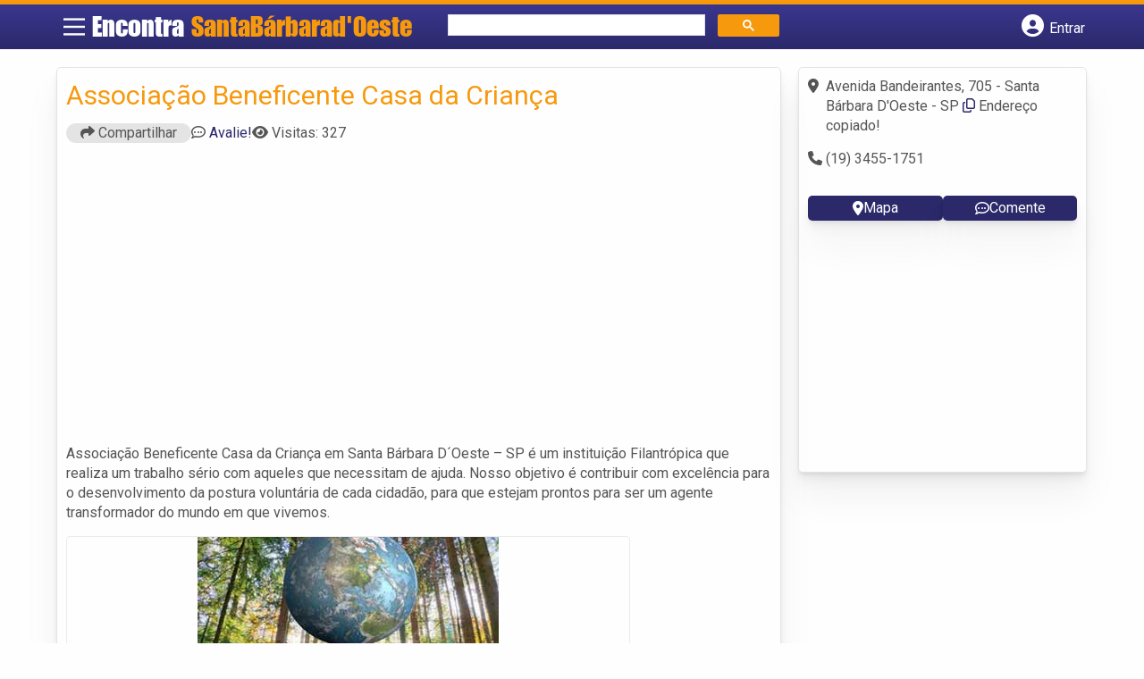

--- FILE ---
content_type: text/html; charset=UTF-8
request_url: https://www.encontrasantabarbaradoeste.com/empresas/associacao-beneficente-casa-da-crianca/
body_size: 12716
content:
<!DOCTYPE html>
<html class="no-js" lang="pt-BR">
<head itemscope itemtype="http://schema.org/WebSite">
	<meta charset="UTF-8">
	<!-- Always force latest IE rendering engine (even in intranet) & Chrome Frame -->
	<!--[if IE ]>
	<meta http-equiv="X-UA-Compatible" content="IE=edge,chrome=1">
	<![endif]-->
	<link rel="profile" href="https://gmpg.org/xfn/11" />
	        
        
        
                    <meta name="viewport" content="width=device-width, initial-scale=1">
            <meta name="theme-color" content="#3a378f" media="(prefers-color-scheme: light)">
            <meta name="theme-color" content="#124f5c" media="(prefers-color-scheme: dark)">
            <meta name="mobile-web-app-capable" content="yes">
            <meta name="apple-mobile-web-app-status-bar-style" content="black">
            <link rel="shortcut icon" type="image/png" href="https://www.encontrasantabarbaradoeste.com/favicon-sp.png" />
        
        
        <meta itemprop="name" content="EncontraSantaBarbarad&#039;Oeste.com" />
        <meta itemprop="url" content="https://www.encontrasantabarbaradoeste.com" />
                                                	<link rel="pingback" href="https://www.encontrasantabarbaradoeste.com/xmlrpc.php" />
			<script>
			var IMAGE_LOADING = 'https://www.encontrasantabarbaradoeste.com/wp-content/themes/guia/assets/images/lightbox-ico-loading.gif';
			var IMAGE_PREV   = 'https://www.encontrasantabarbaradoeste.com/wp-content/themes/guia/assets/images/lightbox-btn-prev.gif';
			var IMAGE_NEXT   = 'https://www.encontrasantabarbaradoeste.com/wp-content/themes/guia/assets/images/lightbox-btn-next.gif';
			var IMAGE_CLOSE  = 'https://www.encontrasantabarbaradoeste.com/wp-content/themes/guia/assets/images/lightbox-btn-close.gif';
			var IMAGE_BLANK  = 'https://www.encontrasantabarbaradoeste.com/wp-content/themes/guia/assets/images/lightbox-blank.gif';
		</script>
	<meta name='robots' content='index, follow, max-image-preview:large, max-snippet:-1, max-video-preview:-1' />
<script type="text/javascript">document.documentElement.className = document.documentElement.className.replace( /\bno-js\b/,'js' );</script>
	<!-- This site is optimized with the Yoast SEO plugin v26.6 - https://yoast.com/wordpress/plugins/seo/ -->
	<title>Associação Beneficente Casa da Criança  | EncontraSantaBarbarad&#039;Oeste.com</title>
	<meta name="description" content="Informações sobre Associação Beneficente Casa da Criança em Santa Bárbara d&#039;Oeste » Empresa de Entidades Beneficentes  perto de Você! Endereço, whatsapp, telefone, mapa, como chegar -&gt; CLIQUE AQUI" />
	<link rel="canonical" href="https://www.encontrasantabarbaradoeste.com/empresas/associacao-beneficente-casa-da-crianca/" />
	<meta property="og:locale" content="pt_BR" />
	<meta property="og:type" content="article" />
	<meta property="og:title" content="Associação Beneficente Casa da Criança  | EncontraSantaBarbarad&#039;Oeste.com" />
	<meta property="og:description" content="Informações sobre Associação Beneficente Casa da Criança em Santa Bárbara d&#039;Oeste » Empresa de Entidades Beneficentes  perto de Você! Endereço, whatsapp, telefone, mapa, como chegar -&gt; CLIQUE AQUI" />
	<meta property="og:url" content="https://www.encontrasantabarbaradoeste.com/empresas/associacao-beneficente-casa-da-crianca/" />
	<meta property="og:site_name" content="EncontraSantaBarbarad&#039;Oeste.com" />
	<meta name="twitter:card" content="summary_large_image" />
	<script type="application/ld+json" class="yoast-schema-graph">{"@context":"https://schema.org","@graph":[{"@type":"WebPage","@id":"https://www.encontrasantabarbaradoeste.com/empresas/associacao-beneficente-casa-da-crianca/","url":"https://www.encontrasantabarbaradoeste.com/empresas/associacao-beneficente-casa-da-crianca/","name":"Associação Beneficente Casa da Criança | EncontraSantaBarbarad&#039;Oeste.com","isPartOf":{"@id":"https://www.encontrasantabarbaradoeste.com/#website"},"datePublished":"2015-02-18T12:09:50+00:00","inLanguage":"pt-BR","potentialAction":[{"@type":"ReadAction","target":["https://www.encontrasantabarbaradoeste.com/empresas/associacao-beneficente-casa-da-crianca/"]}]},{"@type":"WebSite","@id":"https://www.encontrasantabarbaradoeste.com/#website","url":"https://www.encontrasantabarbaradoeste.com/","name":"EncontraSantaBarbarad&#039;Oeste.com","description":"ENCONTRA SANTA BÁRBARA D&#039;OESTE - O guia comercial de negócios e empresas, cultura e diversão na cidade de Santa Bárbara d&#039;Oeste. Feito 100% para você morador!","potentialAction":[{"@type":"SearchAction","target":{"@type":"EntryPoint","urlTemplate":"https://www.encontrasantabarbaradoeste.com/?s={search_term_string}"},"query-input":{"@type":"PropertyValueSpecification","valueRequired":true,"valueName":"search_term_string"}}],"inLanguage":"pt-BR"}]}</script>
	<!-- / Yoast SEO plugin. -->


<link rel='dns-prefetch' href='//cdnjs.cloudflare.com' />
<link rel="alternate" type="application/rss+xml" title="Feed para EncontraSantaBarbarad&#039;Oeste.com &raquo;" href="https://www.encontrasantabarbaradoeste.com/feed/" />
<link rel="alternate" type="application/rss+xml" title="Feed de comentários para EncontraSantaBarbarad&#039;Oeste.com &raquo;" href="https://www.encontrasantabarbaradoeste.com/comments/feed/" />
<link rel="alternate" type="application/rss+xml" title="Feed de comentários para EncontraSantaBarbarad&#039;Oeste.com &raquo; Associação Beneficente Casa da Criança" href="https://www.encontrasantabarbaradoeste.com/empresas/associacao-beneficente-casa-da-crianca/feed/" />
<link rel="alternate" title="oEmbed (JSON)" type="application/json+oembed" href="https://www.encontrasantabarbaradoeste.com/wp-json/oembed/1.0/embed?url=https%3A%2F%2Fwww.encontrasantabarbaradoeste.com%2Fempresas%2Fassociacao-beneficente-casa-da-crianca%2F" />
<link rel="alternate" title="oEmbed (XML)" type="text/xml+oembed" href="https://www.encontrasantabarbaradoeste.com/wp-json/oembed/1.0/embed?url=https%3A%2F%2Fwww.encontrasantabarbaradoeste.com%2Fempresas%2Fassociacao-beneficente-casa-da-crianca%2F&#038;format=xml" />
<style id='wp-img-auto-sizes-contain-inline-css' type='text/css'>
img:is([sizes=auto i],[sizes^="auto," i]){contain-intrinsic-size:3000px 1500px}
/*# sourceURL=wp-img-auto-sizes-contain-inline-css */
</style>

<style id='wp-emoji-styles-inline-css' type='text/css'>

	img.wp-smiley, img.emoji {
		display: inline !important;
		border: none !important;
		box-shadow: none !important;
		height: 1em !important;
		width: 1em !important;
		margin: 0 0.07em !important;
		vertical-align: -0.1em !important;
		background: none !important;
		padding: 0 !important;
	}
/*# sourceURL=wp-emoji-styles-inline-css */
</style>
<link rel='stylesheet' id='wp-block-library-css' href='https://www.encontrasantabarbaradoeste.com/wp-includes/css/dist/block-library/style.min.css' type='text/css' media='all' />
<style id='global-styles-inline-css' type='text/css'>
:root{--wp--preset--aspect-ratio--square: 1;--wp--preset--aspect-ratio--4-3: 4/3;--wp--preset--aspect-ratio--3-4: 3/4;--wp--preset--aspect-ratio--3-2: 3/2;--wp--preset--aspect-ratio--2-3: 2/3;--wp--preset--aspect-ratio--16-9: 16/9;--wp--preset--aspect-ratio--9-16: 9/16;--wp--preset--color--black: #000000;--wp--preset--color--cyan-bluish-gray: #abb8c3;--wp--preset--color--white: #ffffff;--wp--preset--color--pale-pink: #f78da7;--wp--preset--color--vivid-red: #cf2e2e;--wp--preset--color--luminous-vivid-orange: #ff6900;--wp--preset--color--luminous-vivid-amber: #fcb900;--wp--preset--color--light-green-cyan: #7bdcb5;--wp--preset--color--vivid-green-cyan: #00d084;--wp--preset--color--pale-cyan-blue: #8ed1fc;--wp--preset--color--vivid-cyan-blue: #0693e3;--wp--preset--color--vivid-purple: #9b51e0;--wp--preset--gradient--vivid-cyan-blue-to-vivid-purple: linear-gradient(135deg,rgb(6,147,227) 0%,rgb(155,81,224) 100%);--wp--preset--gradient--light-green-cyan-to-vivid-green-cyan: linear-gradient(135deg,rgb(122,220,180) 0%,rgb(0,208,130) 100%);--wp--preset--gradient--luminous-vivid-amber-to-luminous-vivid-orange: linear-gradient(135deg,rgb(252,185,0) 0%,rgb(255,105,0) 100%);--wp--preset--gradient--luminous-vivid-orange-to-vivid-red: linear-gradient(135deg,rgb(255,105,0) 0%,rgb(207,46,46) 100%);--wp--preset--gradient--very-light-gray-to-cyan-bluish-gray: linear-gradient(135deg,rgb(238,238,238) 0%,rgb(169,184,195) 100%);--wp--preset--gradient--cool-to-warm-spectrum: linear-gradient(135deg,rgb(74,234,220) 0%,rgb(151,120,209) 20%,rgb(207,42,186) 40%,rgb(238,44,130) 60%,rgb(251,105,98) 80%,rgb(254,248,76) 100%);--wp--preset--gradient--blush-light-purple: linear-gradient(135deg,rgb(255,206,236) 0%,rgb(152,150,240) 100%);--wp--preset--gradient--blush-bordeaux: linear-gradient(135deg,rgb(254,205,165) 0%,rgb(254,45,45) 50%,rgb(107,0,62) 100%);--wp--preset--gradient--luminous-dusk: linear-gradient(135deg,rgb(255,203,112) 0%,rgb(199,81,192) 50%,rgb(65,88,208) 100%);--wp--preset--gradient--pale-ocean: linear-gradient(135deg,rgb(255,245,203) 0%,rgb(182,227,212) 50%,rgb(51,167,181) 100%);--wp--preset--gradient--electric-grass: linear-gradient(135deg,rgb(202,248,128) 0%,rgb(113,206,126) 100%);--wp--preset--gradient--midnight: linear-gradient(135deg,rgb(2,3,129) 0%,rgb(40,116,252) 100%);--wp--preset--font-size--small: 13px;--wp--preset--font-size--medium: 20px;--wp--preset--font-size--large: 36px;--wp--preset--font-size--x-large: 42px;--wp--preset--spacing--20: 0.44rem;--wp--preset--spacing--30: 0.67rem;--wp--preset--spacing--40: 1rem;--wp--preset--spacing--50: 1.5rem;--wp--preset--spacing--60: 2.25rem;--wp--preset--spacing--70: 3.38rem;--wp--preset--spacing--80: 5.06rem;--wp--preset--shadow--natural: 6px 6px 9px rgba(0, 0, 0, 0.2);--wp--preset--shadow--deep: 12px 12px 50px rgba(0, 0, 0, 0.4);--wp--preset--shadow--sharp: 6px 6px 0px rgba(0, 0, 0, 0.2);--wp--preset--shadow--outlined: 6px 6px 0px -3px rgb(255, 255, 255), 6px 6px rgb(0, 0, 0);--wp--preset--shadow--crisp: 6px 6px 0px rgb(0, 0, 0);}:where(.is-layout-flex){gap: 0.5em;}:where(.is-layout-grid){gap: 0.5em;}body .is-layout-flex{display: flex;}.is-layout-flex{flex-wrap: wrap;align-items: center;}.is-layout-flex > :is(*, div){margin: 0;}body .is-layout-grid{display: grid;}.is-layout-grid > :is(*, div){margin: 0;}:where(.wp-block-columns.is-layout-flex){gap: 2em;}:where(.wp-block-columns.is-layout-grid){gap: 2em;}:where(.wp-block-post-template.is-layout-flex){gap: 1.25em;}:where(.wp-block-post-template.is-layout-grid){gap: 1.25em;}.has-black-color{color: var(--wp--preset--color--black) !important;}.has-cyan-bluish-gray-color{color: var(--wp--preset--color--cyan-bluish-gray) !important;}.has-white-color{color: var(--wp--preset--color--white) !important;}.has-pale-pink-color{color: var(--wp--preset--color--pale-pink) !important;}.has-vivid-red-color{color: var(--wp--preset--color--vivid-red) !important;}.has-luminous-vivid-orange-color{color: var(--wp--preset--color--luminous-vivid-orange) !important;}.has-luminous-vivid-amber-color{color: var(--wp--preset--color--luminous-vivid-amber) !important;}.has-light-green-cyan-color{color: var(--wp--preset--color--light-green-cyan) !important;}.has-vivid-green-cyan-color{color: var(--wp--preset--color--vivid-green-cyan) !important;}.has-pale-cyan-blue-color{color: var(--wp--preset--color--pale-cyan-blue) !important;}.has-vivid-cyan-blue-color{color: var(--wp--preset--color--vivid-cyan-blue) !important;}.has-vivid-purple-color{color: var(--wp--preset--color--vivid-purple) !important;}.has-black-background-color{background-color: var(--wp--preset--color--black) !important;}.has-cyan-bluish-gray-background-color{background-color: var(--wp--preset--color--cyan-bluish-gray) !important;}.has-white-background-color{background-color: var(--wp--preset--color--white) !important;}.has-pale-pink-background-color{background-color: var(--wp--preset--color--pale-pink) !important;}.has-vivid-red-background-color{background-color: var(--wp--preset--color--vivid-red) !important;}.has-luminous-vivid-orange-background-color{background-color: var(--wp--preset--color--luminous-vivid-orange) !important;}.has-luminous-vivid-amber-background-color{background-color: var(--wp--preset--color--luminous-vivid-amber) !important;}.has-light-green-cyan-background-color{background-color: var(--wp--preset--color--light-green-cyan) !important;}.has-vivid-green-cyan-background-color{background-color: var(--wp--preset--color--vivid-green-cyan) !important;}.has-pale-cyan-blue-background-color{background-color: var(--wp--preset--color--pale-cyan-blue) !important;}.has-vivid-cyan-blue-background-color{background-color: var(--wp--preset--color--vivid-cyan-blue) !important;}.has-vivid-purple-background-color{background-color: var(--wp--preset--color--vivid-purple) !important;}.has-black-border-color{border-color: var(--wp--preset--color--black) !important;}.has-cyan-bluish-gray-border-color{border-color: var(--wp--preset--color--cyan-bluish-gray) !important;}.has-white-border-color{border-color: var(--wp--preset--color--white) !important;}.has-pale-pink-border-color{border-color: var(--wp--preset--color--pale-pink) !important;}.has-vivid-red-border-color{border-color: var(--wp--preset--color--vivid-red) !important;}.has-luminous-vivid-orange-border-color{border-color: var(--wp--preset--color--luminous-vivid-orange) !important;}.has-luminous-vivid-amber-border-color{border-color: var(--wp--preset--color--luminous-vivid-amber) !important;}.has-light-green-cyan-border-color{border-color: var(--wp--preset--color--light-green-cyan) !important;}.has-vivid-green-cyan-border-color{border-color: var(--wp--preset--color--vivid-green-cyan) !important;}.has-pale-cyan-blue-border-color{border-color: var(--wp--preset--color--pale-cyan-blue) !important;}.has-vivid-cyan-blue-border-color{border-color: var(--wp--preset--color--vivid-cyan-blue) !important;}.has-vivid-purple-border-color{border-color: var(--wp--preset--color--vivid-purple) !important;}.has-vivid-cyan-blue-to-vivid-purple-gradient-background{background: var(--wp--preset--gradient--vivid-cyan-blue-to-vivid-purple) !important;}.has-light-green-cyan-to-vivid-green-cyan-gradient-background{background: var(--wp--preset--gradient--light-green-cyan-to-vivid-green-cyan) !important;}.has-luminous-vivid-amber-to-luminous-vivid-orange-gradient-background{background: var(--wp--preset--gradient--luminous-vivid-amber-to-luminous-vivid-orange) !important;}.has-luminous-vivid-orange-to-vivid-red-gradient-background{background: var(--wp--preset--gradient--luminous-vivid-orange-to-vivid-red) !important;}.has-very-light-gray-to-cyan-bluish-gray-gradient-background{background: var(--wp--preset--gradient--very-light-gray-to-cyan-bluish-gray) !important;}.has-cool-to-warm-spectrum-gradient-background{background: var(--wp--preset--gradient--cool-to-warm-spectrum) !important;}.has-blush-light-purple-gradient-background{background: var(--wp--preset--gradient--blush-light-purple) !important;}.has-blush-bordeaux-gradient-background{background: var(--wp--preset--gradient--blush-bordeaux) !important;}.has-luminous-dusk-gradient-background{background: var(--wp--preset--gradient--luminous-dusk) !important;}.has-pale-ocean-gradient-background{background: var(--wp--preset--gradient--pale-ocean) !important;}.has-electric-grass-gradient-background{background: var(--wp--preset--gradient--electric-grass) !important;}.has-midnight-gradient-background{background: var(--wp--preset--gradient--midnight) !important;}.has-small-font-size{font-size: var(--wp--preset--font-size--small) !important;}.has-medium-font-size{font-size: var(--wp--preset--font-size--medium) !important;}.has-large-font-size{font-size: var(--wp--preset--font-size--large) !important;}.has-x-large-font-size{font-size: var(--wp--preset--font-size--x-large) !important;}
/*# sourceURL=global-styles-inline-css */
</style>

<style id='classic-theme-styles-inline-css' type='text/css'>
/*! This file is auto-generated */
.wp-block-button__link{color:#fff;background-color:#32373c;border-radius:9999px;box-shadow:none;text-decoration:none;padding:calc(.667em + 2px) calc(1.333em + 2px);font-size:1.125em}.wp-block-file__button{background:#32373c;color:#fff;text-decoration:none}
/*# sourceURL=/wp-includes/css/classic-themes.min.css */
</style>
<link rel='stylesheet' id='default-style-css' href='https://www.encontrasantabarbaradoeste.com/wp-content/themes/guia/dflt.css' type='text/css' media='all' />
<link rel='stylesheet' id='carousel-style-css' href='https://www.encontrasantabarbaradoeste.com/wp-content/themes/guia/assets/css/owl.carousel.css' type='text/css' media='all' />
<link rel='stylesheet' id='jquery-flexslider-css-css' href='https://www.encontrasantabarbaradoeste.com/wp-content/themes/guia/assets/css/flexslider.css' type='text/css' media='all' />
<link rel='stylesheet' id='jquery-lightbox-css-css' href='https://www.encontrasantabarbaradoeste.com/wp-content/themes/guia/assets/css/jquery.lightbox.css' type='text/css' media='all' />
<link rel='stylesheet' id='newsletter-css' href='https://www.encontrasantabarbaradoeste.com/wp-content/plugins/newsletter/style.css' type='text/css' media='all' />
<link rel='stylesheet' id='schema-stylesheet-css' href='https://www.encontrasantabarbaradoeste.com/wp-content/themes/guia/style.css' type='text/css' media='all' />
<style id='schema-stylesheet-inline-css' type='text/css'>

    .copyrights { background-color: #ffa500; }
/*# sourceURL=schema-stylesheet-inline-css */
</style>
<link rel='stylesheet' id='fontawesome-css' href='https://cdnjs.cloudflare.com/ajax/libs/font-awesome/6.4.2/css/all.min.css' type='text/css' media='all' />
<link rel='stylesheet' id='cstm-style-css' href='https://www.encontrasantabarbaradoeste.com/wp-content/themes/guia/cstm.css' type='text/css' media='all' />
<script type="text/javascript" src="https://www.encontrasantabarbaradoeste.com/wp-includes/js/jquery/jquery.min.js" id="jquery-core-js"></script>
<script type="text/javascript" src="https://www.encontrasantabarbaradoeste.com/wp-includes/js/jquery/jquery-migrate.min.js" id="jquery-migrate-js"></script>
<script type="text/javascript" id="customscript-js-extra">
/* <![CDATA[ */
var mts_customscript = {"responsive":"1","nav_menu":"both"};
//# sourceURL=customscript-js-extra
/* ]]> */
</script>
<script type="text/javascript" async="async" src="https://www.encontrasantabarbaradoeste.com/wp-content/themes/guia/assets/js/customscript.js" id="customscript-js"></script>
<link rel="https://api.w.org/" href="https://www.encontrasantabarbaradoeste.com/wp-json/" /><link rel="EditURI" type="application/rsd+xml" title="RSD" href="https://www.encontrasantabarbaradoeste.com/xmlrpc.php?rsd" />

<link rel='shortlink' href='https://www.encontrasantabarbaradoeste.com/?p=4362' />
<script>document.cookie = 'quads_browser_width='+screen.width;</script><script async src="https://pagead2.googlesyndication.com/pagead/js/adsbygoogle.js?client=ca-pub-5823210502176162"
     crossorigin="anonymous"></script><script type="text/javascript">
function set_selected_city(city)
{
	document.multicity_dl_frm_name.submit();
}
</script>
</head>
<body data-rsssl=1 id="blog" class="wp-singular empresas-template-default single single-empresas postid-4362 wp-theme-guia main front-end" itemscope itemtype="http://schema.org/WebPage">       
	<div class="main-container">
		
		<header id="cabecalho" class="main-header nav navbar-default" role="banner" itemscope itemtype="http://schema.org/WPHeader">
			<div class="clear" id="catcher"></div>
			<div class="container">
				<div class="row">
					<div id="header" class="sticky-navigation">
						<div class="links-menu-mobile">
							<button id="pull" class="menu toggle-mobile-menu" aria-label="Main Menu">
								<svg width="40" height="40" viewBox="0 0 100 100">
								<path class="line line1" d="M 20,29.000046 H 80.000231 C 80.000231,29.000046 94.498839,28.817352 94.532987,66.711331 94.543142,77.980673 90.966081,81.670246 85.259173,81.668997 79.552261,81.667751 75.000211,74.999942 75.000211,74.999942 L 25.000021,25.000058" />
								<path class="line line2" d="M 20,50 H 80" />
								<path class="line line3" d="M 20,70.999954 H 80.000231 C 80.000231,70.999954 94.498839,71.182648 94.532987,33.288669 94.543142,22.019327 90.966081,18.329754 85.259173,18.331003 79.552261,18.332249 75.000211,25.000058 75.000211,25.000058 L 25.000021,74.999942" />
								</svg>
							</button>
						</div>
						<div class="logo-wrap">
														<a id="logo" class="text-logo" href="https://www.encontrasantabarbaradoeste.com">Encontra <span>SantaBárbarad'Oeste</span></a>
													</div>
						

<div class="searchform">

<script async src='https://cse.google.com/cse.js?cx=e5bd509d7cde9e926'></script>
<div class="gcse-searchbox-only"></div>

</div>


  
															<button type="button" id="logar" aria-label="Botão Login" onclick="nextElementSibling.classList.toggle('abre');firstChild.classList.toggle('colore');"><span class="fa-solid fa-circle-user"></span> <span class="so_desktop">Entrar</span></button>
								<div id="header_logar" class="">
									<div class="widget">

		<ul class="member_link menu-header">
								<li class="first_li"><a href="https://www.encontrasantabarbaradoeste.com/?pag=registro"><i class="fa fa-building"></i> Cadastrar empresa</a></li>
					<li id="logue"><a href="https://www.encontrasantabarbaradoeste.com/?pag=loggar" rel="nofollow"><i class="fa fa-sign-in"></i> Fazer login</a></li>
					<li id="cadastre"><a href="https://www.encontrasantabarbaradoeste.com/?pag=registro" rel="nofollow"><i class="fa fa-user-plus"></i> Criar conta</a></li> 					</ul>

	</div>								</div>
							   
						  
					</div>
				</div>
			</div>
			<!-- Fim do container -->
		</header>
		<div id="secondary-navigation" class="secondary-navigation container" role="navigation" itemscope itemtype="http://schema.org/SiteNavigationElement">
							<nav id="menu-desktop" class="navigation clearfix mobile-menu-wrapper">
										<ul id="menu-novo-menu-desktop" class="menu clearfix"><li id="menu-item-5444" class="menu-item menu-item-type-custom menu-item-object-custom menu-item-5444"><a href="/"><i class="fa fa-home"></i> Home</a></li>
<li id="menu-item-5445" class="menu-item menu-item-type-custom menu-item-object-custom menu-item-5445"><a href="/anuncie"><i class="fa fa-trophy"></i> Anuncie</a></li>
</ul><div class="widget">

		<ul class="member_link menu-header">
								<li class="first_li"><a href="https://www.encontrasantabarbaradoeste.com/?pag=registro"><i class="fa fa-building"></i> Cadastrar empresa</a></li>
					<li id="logue"><a href="https://www.encontrasantabarbaradoeste.com/?pag=loggar" rel="nofollow"><i class="fa fa-sign-in"></i> Fazer login</a></li>
					<li id="cadastre"><a href="https://www.encontrasantabarbaradoeste.com/?pag=registro" rel="nofollow"><i class="fa fa-user-plus"></i> Criar conta</a></li> 					</ul>

	</div>									</nav>
				<nav class="navigation mobile-only clearfix mobile-menu-wrapper">
					<ul>
						<li><a href="https://www.encontrasantabarbaradoeste.com"><span class="fa fa-home"></span> Início</a></li>
					</ul>
					<ul id="menu-menu-mobile" class="menu clearfix"><li id="menu-item-5442" class="menu-item menu-item-type-taxonomy menu-item-object-category menu-item-5442"><a href="https://www.encontrasantabarbaradoeste.com/noticias/"><i class="fa fa-newspaper"></i> Notícias</a></li>
<li id="menu-item-5443" class="menu-item menu-item-type-custom menu-item-object-custom menu-item-5443"><a href="/anuncie"><i class="fa fa-trophy"></i> Anuncie</a></li>
</ul><div class="widget">

		<ul class="member_link menu-header">
								<li class="first_li"><a href="https://www.encontrasantabarbaradoeste.com/?pag=registro"><i class="fa fa-building"></i> Cadastrar empresa</a></li>
					<li id="logue"><a href="https://www.encontrasantabarbaradoeste.com/?pag=loggar" rel="nofollow"><i class="fa fa-sign-in"></i> Fazer login</a></li>
					<li id="cadastre"><a href="https://www.encontrasantabarbaradoeste.com/?pag=registro" rel="nofollow"><i class="fa fa-user-plus"></i> Criar conta</a></li> 					</ul>

	</div>				</nav>
					</div>
		
		

<div class="container">
  <div class="row">
    <div class="col sobre_empresa">
      <!--  CONTENT AREA START. -->
                              <div class="content-title"> 
            <h1 class="nomeempresa">Associação Beneficente Casa da Criança</h1>          </div>
          <div class="single_meta">
            <p class="compartilhe"><button id="btnCompartilhar"><i class="fa fa-share"></i> Compartilhar</button></p>
            <p id="comentarios"><span class="fa-regular fa-comment-dots"></span> <a href="https://www.encontrasantabarbaradoeste.com/empresas/associacao-beneficente-casa-da-crianca/#respond" class="comments_popup_link" >Avalie!</a></p>
            <p id="visitas"><span class="fa fa-eye"></span> <span class="post-total-view">Visitas: 327</span></p>
          </div>
          <div class="entry">
            <div class="single clear post-4362 empresas type-empresas status-publish hentry categorias-entidades-beneficentes tags-ajuda-em-santa-barbara-doeste-sp tags-associacao-em-santa-barbara-doeste-sp tags-benemerencia-em-santa-barbara-doeste-sp tags-contribuicao-na-santa-barbara-doeste-sp tags-criancas-em-santa-barbara-doeste-sp tags-doacao-em-santa-barbara-doeste-sp tags-filantropia-em-santa-barbara-doeste-sp tags-idosos-em-santa-barbara-doeste-sp tags-ong-em-santa-barbara-doeste-sp tags-voluntarios-em-santa-barbara-doeste-sp" id="post_4362">
                          <div class="post-meta single_meta">
                <ul>
                  <li class="bannervisita">
                    <!-- GeoPlaces - interna empresas ( Responsivo ) criado SET/2016 -->
			<br />
			<ins class="adsbygoogle"
			style="display:block"
			data-ad-client="ca-pub-5823210502176162"
			data-ad-slot="6375896165"
			data-ad-format="auto"></ins>
			<script>
			(adsbygoogle = window.adsbygoogle || []).push({});
			</script>                  </li>
                </ul>

              </div>
                            <div class="post-content">
                <!-- Image gallery start -->


                <p>Associação Beneficente Casa da Criança  em Santa Bárbara D´Oeste &#8211; SP é um instituição Filantrópica que realiza um trabalho sério com aqueles que necessitam de ajuda. Nosso objetivo é contribuir com excelência para o desenvolvimento da postura voluntária de cada cidadão, para que estejam prontos para ser um agente transformador do mundo em que vivemos.</p>
                
              </div>


                            <!--  Post Content Condition for Post Format-->
                                  <div id="slider" class="flexslider listing-image">
                                      <ul class="slides">
                                            <li> 
                            <img src="https://www.encontrasantabarbaradoeste.com/wp-content/uploads/2015/02/entidades-beneficentes-santa-barbara-doeste-1423762548.jpg" alt="Associação Beneficente Casa da Criança - Foto 1" width="" height="" />
                        </li>
                                      </ul>
                  </div>
                                <div id="carousel" class="flexslider galleria-carousel">
                    <ul class="slides">
                                                <li>
                              <a href="https://www.encontrasantabarbaradoeste.com/wp-content/uploads/2015/02/entidades-beneficentes-santa-barbara-doeste-1423762548-150X105.jpg"> 
                                  <img src="https://www.encontrasantabarbaradoeste.com/wp-content/uploads/2015/02/entidades-beneficentes-santa-barbara-doeste-1423762548-150X105.jpg" width="150" height="100" /> 
                              </a> 
                          </li>
                                          </ul>
                  </div>
              
                  <!-- Image Gallery End -->

                  <!--  Post Content Condition for Post Format-->
                                    <div class="post_bottom">
                                                                  <div class="post-category"><i class="fa-regular fa-folder-open"></i></i> <div class="category-links"><a href="https://www.encontrasantabarbaradoeste.com/categorias/entidades-beneficentes/">Entidades Beneficentes em Santa Bárbara d'Oeste</a></div></div>
                    
                                                                                        <div class="post-tags"><i class="fa-solid fa-tag"></i> <div class="tags-links"><a href="https://www.encontrasantabarbaradoeste.com/tags/ajuda-em-santa-barbara-doeste-sp/">ajuda em Santa Bárbara D´Oeste - SP</a>, <a href="https://www.encontrasantabarbaradoeste.com/tags/associacao-em-santa-barbara-doeste-sp/">associação em Santa Bárbara D´Oeste - SP</a>, <a href="https://www.encontrasantabarbaradoeste.com/tags/benemerencia-em-santa-barbara-doeste-sp/">benemerencia em Santa Bárbara D´Oeste - SP</a>, <a href="https://www.encontrasantabarbaradoeste.com/tags/contribuicao-na-santa-barbara-doeste-sp/">contribuição na Santa Bárbara D´Oeste - SP</a>, <a href="https://www.encontrasantabarbaradoeste.com/tags/criancas-em-santa-barbara-doeste-sp/">crianças em Santa Bárbara D´Oeste - SP</a>, <a href="https://www.encontrasantabarbaradoeste.com/tags/doacao-em-santa-barbara-doeste-sp/">doação em Santa Bárbara D´Oeste - SP</a>, <a href="https://www.encontrasantabarbaradoeste.com/tags/filantropia-em-santa-barbara-doeste-sp/">filantropia em Santa Bárbara D´Oeste - SP</a>, <a href="https://www.encontrasantabarbaradoeste.com/tags/idosos-em-santa-barbara-doeste-sp/">idosos em Santa Bárbara D´Oeste - SP</a>, <a href="https://www.encontrasantabarbaradoeste.com/tags/ong-em-santa-barbara-doeste-sp/">ong em Santa Bárbara D´Oeste - SP</a> e <a href="https://www.encontrasantabarbaradoeste.com/tags/voluntarios-em-santa-barbara-doeste-sp/">voluntários em Santa Bárbara D´Oeste - SP</a></div></div>
                                      </div> <!-- post bottom #end -->
                  </div>
                  <div id="pesquisa-relacionada">
                    <h2>Pesquisas Relacionadas</h2>
                    <ul>
                      <li>Whatsapp Associação Beneficente Casa da Criança</li>
                      <li>Suporte Associação Beneficente Casa da Criança</li>
                      <li>Atendimento  Associação Beneficente Casa da Criança</li>
                      <li>SAC  Associação Beneficente Casa da Criança</li>
                      <li>Contato Associação Beneficente Casa da Criança</li>
                    </ul>

                  </div>
                    <div id="banner-busca" align="center"><script async="async" src="https://www.google.com/adsense/search/ads.js"></script>
<script type="text/javascript" charset="utf-8">
(function(g,o){g[o]=g[o]||function(){(g[o]['q']=g[o]['q']||[]).push(arguments)},g[o]['t']=1*new Date})(window,'_googCsa');
</script>
<script type="text/javascript" charset="utf-8">
var textBusca = document.querySelectorAll('.category-links a')[0].innerHTML;
  var pageOptions = {
    "pubId": "partner-pub-5823210502176162",
    "query": textBusca, 
    "styleId": "6797195449",
    "channel": "7972857362",
    "adsafe": "high"
  };

  var adblock1 = {
    "container": "banner-busca"
  };

  _googCsa('ads', pageOptions, adblock1);

</script></div>                                      <div class="post-navigation clear">

                                              <a class="post-prev btn btn-primary" href="https://www.encontrasantabarbaradoeste.com/empresas/seccao-regional-santa-barbara-doeste-ass-paulista-medicina/">Anterior </a>
                                                                    <a class="post-next btn btn-primary" href="https://www.encontrasantabarbaradoeste.com/empresas/americana-impressos/">
                          Próximo                        </a>
                                          </div>
                              </div>

            <!-- You can start editing here. -->

	<div id="commentsAdd">
		<div id="respond" class="box m-t-6">
							<div id="respond" class="comment-respond">
		<h3 id="reply-title" class="comment-reply-title"><h4><span>Deixe um comentário</span></h4> <small><a rel="nofollow" id="cancel-comment-reply-link" href="/empresas/associacao-beneficente-casa-da-crianca/#respond" style="display:none;">Cancelar resposta</a></small></h3><form action="https://www.encontrasantabarbaradoeste.com/wp-comments-post.php" method="post" id="commentform" class="comment-form"><p class="comment-form-comment"><textarea id="comment" name="comment" cols="45" rows="8" aria-required="true" placeholder="Conte como foi a sua experiência neste lugar"></textarea></p><p class="comment-form-author"><input id="author" name="author" type="text" placeholder="Seu Nome*" value="" size="30" /></p>
<p class="comment-form-email"><input id="email" name="email" type="text" placeholder="E-mail*" value="" size="30" /></p>
<p class="comment-form-cookies-consent"><input id="wp-comment-cookies-consent" name="wp-comment-cookies-consent" type="checkbox" value="yes" /> <label for="wp-comment-cookies-consent">Concordo em tornar meu comentário público</label></p>
<p class="form-submit"><input name="submit" type="submit" id="submit" class="submit" value="Publicar" /> <input type='hidden' name='comment_post_ID' value='4362' id='comment_post_ID' />
<input type='hidden' name='comment_parent' id='comment_parent' value='0' />
</p><p style="display: none;"><input type="hidden" id="akismet_comment_nonce" name="akismet_comment_nonce" value="4b4d2e2edd" /></p><p style="display: none !important;" class="akismet-fields-container" data-prefix="ak_"><label>&#916;<textarea name="ak_hp_textarea" cols="45" rows="8" maxlength="100"></textarea></label><input type="hidden" id="ak_js_1" name="ak_js" value="90"/><script>document.getElementById( "ak_js_1" ).setAttribute( "value", ( new Date() ).getTime() );</script></p></form>	</div><!-- #respond -->
			</div>
	</div>
		<div class="related_listing">  
            			
<h3>Locais Próximos - Onde Fica:</h3>
<ul id="outras-empresas">               <li class="clearfix" class="related-post">
				<h3> <em>Distância de 2 Km </em> - <a href="https://www.encontrasantabarbaradoeste.com/empresas/centro-comunitario-dona-juvelina-isler-calvino/" > Centro Comunitário Dona Juvelina Isler Calvino </a></h3>
            </li>
                        <li class="clearfix" class="related-post">
				<h3> <em>Distância de 3 Km </em> - <a href="https://www.encontrasantabarbaradoeste.com/empresas/centro-comunitario-helena-de-oliveira/" > Centro Comunitário Helena de Oliveira </a></h3>
            </li>
            </ul>
</div>
                            <div align="center"><!-- GeoPlaces - In-Article, FEV/19 -->
    <ins class="adsbygoogle"
    style="display:block; text-align:center;"
    data-ad-layout="in-article"
    data-ad-format="fluid"
    data-ad-client="ca-pub-5823210502176162"
    data-ad-slot="9171087637"></ins>
    <script>
    (adsbygoogle = window.adsbygoogle   || []).push({});
    </script></div>                            <!--  CONTENT AREA END -->
          </div>
          <aside id="sidebar" class="sidebar col ebr-sidebar-sobre" role="complementary" itemscope itemtype="http://schema.org/WPSideBar">
		<div id="sobre_empresa_sidebar" class="sidebar right right_col">			
					<div class="company_info">
				
				<p> <span class="fa-solid fa-location-dot"></span> <span class="endereco-conteudo"><span id="endereco">Avenida Bandeirantes, 705 - Santa Bárbara D'Oeste - SP</span>  <i class="fa-regular fa-copy" onclick="copyAddress()"></i> <span id="mensagem-copiada">Endereço copiado!</span> </span></p>
				<p> <span class="fa fa-phone"> </span>  (19) 3455-1751   </p> 		       	</p>
		<p class="links mapa_comente">
			   <!-- Link para abrir o modal -->
			   <a href="javascript:void(0);" onclick="montamapa()" id="i_mapa">
					<span class="fa-solid fa-location-dot"></span> Mapa
				</a>
			   <a href="https://www.encontrasantabarbaradoeste.com/empresas/associacao-beneficente-casa-da-crianca/#respond" class="i_comente">
					<span class="fa-regular fa-comment-dots"></span> Comente
				</a>
		</p>
				
<!-- Modal Bootstrap -->
<div class="modal fade" id="mapModal" tabindex="-1" aria-labelledby="mapModalLabel" aria-hidden="true">
    <div class="modal-dialog modal-lg">
        <div class="modal-content">
            <div class="modal-header">
                <h5 class="modal-title" id="mapModalLabel">Como Chegar</h5>
                <button type="button" class="btn-close" data-bs-dismiss="modal" aria-label="Close"> <i class="fa fa-close"></i> </button>
            </div>
            <div class="modal-body">
                <div id="mapContainer" style="width:100%; height:360px;"></div>
            </div>
        </div>
    </div>
</div>
<script>// Defina a função montamapa globalmente
function montamapa() {
    // Formata o endereço para o Google Maps
    var enderecoFormatado = 'Avenida-Bandeirantes,705-Santa-Bárbara-D'Oeste-SP';
	var $ = jQuery.noConflict();

    // Cria o iframe dinamicamente para o Google Maps
    var iframe = $('<iframe>', {
        src: 'https://www.google.com/maps?q=' + enderecoFormatado + '&output=embed',
        width: '100%',
        height: '360px',
        frameborder: '0',
        allowfullscreen: true
    });

    // Adiciona o iframe ao container do mapa
    $('#mapContainer').html(iframe);

    // Exibe o modal e o overlay
	$('#mapModal').modal('toggle');
    //$('#mapModal, #modalOverlay').show();
}

jQuery(document).ready(function($) {
    // Função para fechar o modal
    $('.btn-close').on('click', function() {
		$('#mapModal').modal('hide');
        $('#mapContainer').html(''); // Remove o iframe ao fechar o modal
    });
});
</script>

		
	</div> 
	<!-- company info -->
                
    <div class="company_info2">
                
    </div>
	
	</div>						
		   <div class="widget advt_widget">
								<!-- GeoPlaces - banner DIR - 300x250, criado JAN/13 -->
<ins class="adsbygoogle"
     style="display:inline-block;width:300px;height:250px"
     data-ad-client="ca-pub-5823210502176162"
     data-ad-slot="2769479760"></ins>
<script>
(adsbygoogle = window.adsbygoogle || []).push({});
</script> 
				
			</div>        
		</aside>
    </div>
  </div>
  <script async type="text/javascript">	
		jQuery(window).load(function() {
            
			jQuery('#carousel').flexslider({
				animation: "slide",
				controlNav: false,
				directionNav: false,
				animationLoop: false,
				slideshow: false,
				itemWidth: 150,
				itemMargin: 5,
				asNavFor: '#slider'
			  });
			jQuery('#slider').flexslider({
				animation: "slide",
				controlNav: false,
				animationLoop: false,
        smoothHeight: true,
        animateHeight: false,
				slideshow: false,
				sync: "#carousel"
			  });
        if(window.innerWidth < 500){
            var altura = window.innerWidth - 20;
            jQuery('#slider').css('max-height', altura+'px');
        }
    });
    jQuery(document).ready(function($) {
        var postID = 4362;
        
        // Faz uma requisição AJAX para salvar a visualização
        $.ajax({
            url: 'https://www.encontrasantabarbaradoeste.com/wp-admin/admin-ajax.php',
            type: 'POST',
            data: {
                action: 'save_post_view_count',
                post_id: postID
            },
            success: function(response) {
                console.log('Visita registrada com sucesso.');
            }
        });
    });

  </script>
   
	</div><!--#page-->
	<footer id="site-footer" role="contentinfo" itemscope itemtype="http://schema.org/WPFooter">
                    <div class="footer-widgets first-footer-widgets widgets-num-3">
                <div class="container">
                    <div class="row">
                                                    <div class="f-widget f-widget-1">
                                <div id="text-5" class="widget widget_text"><h3 class="widget-title">Encontra <span>SantaBárbaradoOeste</span></h3>			<div class="textwidget"><p><span style="font-weight: 400;">O melhor de Santa Bárbara d&#8217;Oeste num só lugar! Dicas, onde ir, o que fazer, as melhores empresas, locais, serviços e muito mais no guia Encontra SantaBárbaradoOeste.</span></p>
</div>
		</div><div id="social-profile-icons-3" class="widget social-profile-icons"><div class="social-profile-icons"><ul class=""><li class="social-facebook"><a title="Facebook" href="https://www.facebook.com/santabarbaradoestesp" target="_blank"><i class="fa-brands fa-facebook-f"></i></a></li><li class="social-twitter"><a title="Twitter" href="https://twitter.com/santabarbarasp" target="_blank"><i class="fa-brands fa-x-twitter"></i></a></li></ul></div></div>                            </div>
                                                        <div class="f-widget f-widget-2">
                                <div id="custom_html-2" class="widget_text widget widget_custom_html"><h3 class="widget-title">Links Rápidos</h3><div class="textwidget custom-html-widget"><div class="links-rapidos">
<p>
	<i class="fa fa-map-signs"></i> <a href="/sobre-santa-barbara-do-oeste/" title="EncontraSantaBárbaradoOeste Sobre">Sobre EncontraSantaBárbaradoOeste</a>
	</p>
	<p>
<i class="fa fa-envelope" aria-hidden="true"></i> <a href="/contato/" rel="nofollow" class="rodape" title="Fale com o EncontraSantaBárbaradoOeste">Fale com o EncontraSantaBárbaradoOeste</a>
	</p>
	<p>
<i class="fa fa-bullhorn" aria-hidden="true"></i> <strong>ANUNCIE</strong>: <a href="/anuncie/" title="Anuncie com destaque" style="margin-left:8px;">Com destaque</a> &nbsp;| <a id="anungratis" href="/?pag=registro" title="Anuncie grátis" style="margin-left:8px;">Grátis</a>
	</p>
</div></div></div>                            </div>
                                                        <div class="f-widget last f-widget-3">
                                <div id="newsletterwidget-2" class="widget widget_newsletterwidget"><h3 class="widget-title">Novidades por e-mail</h3><p>Receba grátis as principais notícias, dicas e promoções</p><div class="tnp tnp-subscription tnp-widget">
<form method="post" action="https://www.encontrasantabarbaradoeste.com/wp-admin/admin-ajax.php?action=tnp&amp;na=s">
<input type="hidden" name="nr" value="widget">
<input type="hidden" name="nlang" value="">
<div class="tnp-field tnp-field-email"><input class="tnp-email" type="email" name="ne" id="tnp-1" value="" placeholder="digite seu e-mail..." required></div>
<div class="tnp-field tnp-field-button" style="text-align: left"><input class="tnp-submit" type="submit" value="Enviar" style="">
</div>
</form>
</div>
</div>                            </div>
                                                </div>
                </div>
            </div><!--.first-footer-widgets-->
                <div class="copyrights">
			<div class="container">
                <!--start copyrights-->
<div class="row" id="copyright-note">
<span><a href="https://www.encontrasantabarbaradoeste.com/termos-de-servico/">Termos</a> | <a href="https://www.encontrasantabarbaradoeste.com/politica-de-privacidade/">Privacidade</a> | <a href="https://www.encontrasantabarbaradoeste.com/sitemap/">Sitemap</a></span>
<div class="to-top">Criado com ❤️ e ☕ pelo time do EncontraBrasil&nbsp;</div>
</div>
<!--end copyrights-->
            </div>
		</div> 
	</footer><!--#site-footer-->
</div><!--.main-container-->
    <script type="speculationrules">
{"prefetch":[{"source":"document","where":{"and":[{"href_matches":"/*"},{"not":{"href_matches":["/wp-*.php","/wp-admin/*","/wp-content/uploads/*","/wp-content/*","/wp-content/plugins/*","/wp-content/themes/guia/*","/*\\?(.+)"]}},{"not":{"selector_matches":"a[rel~=\"nofollow\"]"}},{"not":{"selector_matches":".no-prefetch, .no-prefetch a"}}]},"eagerness":"conservative"}]}
</script>
<script type="text/javascript" src="https://www.encontrasantabarbaradoeste.com/wp-includes/js/comment-reply.min.js" id="comment-reply-js" async="async" data-wp-strategy="async" fetchpriority="low"></script>
<script type="text/javascript" src="https://www.encontrasantabarbaradoeste.com/wp-content/themes/guia/assets/js/jquery.flexslider.js" id="jquery-flexslider-js"></script>
<script type="text/javascript" src="https://www.encontrasantabarbaradoeste.com/wp-content/themes/guia/assets/js/jquery.lightbox.js" id="jquery-lightbox-js"></script>
<script type="text/javascript" id="jquery-lightbox-js-after">
/* <![CDATA[ */
jQuery(function() { 
		jQuery(".listing-image a.listing_img").lightBox();
        });
//# sourceURL=jquery-lightbox-js-after
/* ]]> */
</script>
<script type="text/javascript" src="https://www.encontrasantabarbaradoeste.com/wp-content/themes/guia/assets/js/bootstrap.js" id="jquery-bootstrap-js-js"></script>
<script type="text/javascript" id="newsletter-js-extra">
/* <![CDATA[ */
var newsletter_data = {"action_url":"https://www.encontrasantabarbaradoeste.com/wp-admin/admin-ajax.php"};
//# sourceURL=newsletter-js-extra
/* ]]> */
</script>
<script type="text/javascript" src="https://www.encontrasantabarbaradoeste.com/wp-content/plugins/newsletter/main.js" id="newsletter-js"></script>
<script type="text/javascript" src="https://www.encontrasantabarbaradoeste.com/wp-content/plugins/quick-adsense-reloaded/assets/js/ads.js" id="quads-ads-js"></script>
<script defer type="text/javascript" src="https://www.encontrasantabarbaradoeste.com/wp-content/plugins/akismet/_inc/akismet-frontend.js" id="akismet-frontend-js"></script>
<script id="wp-emoji-settings" type="application/json">
{"baseUrl":"https://s.w.org/images/core/emoji/17.0.2/72x72/","ext":".png","svgUrl":"https://s.w.org/images/core/emoji/17.0.2/svg/","svgExt":".svg","source":{"concatemoji":"https://www.encontrasantabarbaradoeste.com/wp-includes/js/wp-emoji-release.min.js"}}
</script>
<script type="module">
/* <![CDATA[ */
/*! This file is auto-generated */
const a=JSON.parse(document.getElementById("wp-emoji-settings").textContent),o=(window._wpemojiSettings=a,"wpEmojiSettingsSupports"),s=["flag","emoji"];function i(e){try{var t={supportTests:e,timestamp:(new Date).valueOf()};sessionStorage.setItem(o,JSON.stringify(t))}catch(e){}}function c(e,t,n){e.clearRect(0,0,e.canvas.width,e.canvas.height),e.fillText(t,0,0);t=new Uint32Array(e.getImageData(0,0,e.canvas.width,e.canvas.height).data);e.clearRect(0,0,e.canvas.width,e.canvas.height),e.fillText(n,0,0);const a=new Uint32Array(e.getImageData(0,0,e.canvas.width,e.canvas.height).data);return t.every((e,t)=>e===a[t])}function p(e,t){e.clearRect(0,0,e.canvas.width,e.canvas.height),e.fillText(t,0,0);var n=e.getImageData(16,16,1,1);for(let e=0;e<n.data.length;e++)if(0!==n.data[e])return!1;return!0}function u(e,t,n,a){switch(t){case"flag":return n(e,"\ud83c\udff3\ufe0f\u200d\u26a7\ufe0f","\ud83c\udff3\ufe0f\u200b\u26a7\ufe0f")?!1:!n(e,"\ud83c\udde8\ud83c\uddf6","\ud83c\udde8\u200b\ud83c\uddf6")&&!n(e,"\ud83c\udff4\udb40\udc67\udb40\udc62\udb40\udc65\udb40\udc6e\udb40\udc67\udb40\udc7f","\ud83c\udff4\u200b\udb40\udc67\u200b\udb40\udc62\u200b\udb40\udc65\u200b\udb40\udc6e\u200b\udb40\udc67\u200b\udb40\udc7f");case"emoji":return!a(e,"\ud83e\u1fac8")}return!1}function f(e,t,n,a){let r;const o=(r="undefined"!=typeof WorkerGlobalScope&&self instanceof WorkerGlobalScope?new OffscreenCanvas(300,150):document.createElement("canvas")).getContext("2d",{willReadFrequently:!0}),s=(o.textBaseline="top",o.font="600 32px Arial",{});return e.forEach(e=>{s[e]=t(o,e,n,a)}),s}function r(e){var t=document.createElement("script");t.src=e,t.defer=!0,document.head.appendChild(t)}a.supports={everything:!0,everythingExceptFlag:!0},new Promise(t=>{let n=function(){try{var e=JSON.parse(sessionStorage.getItem(o));if("object"==typeof e&&"number"==typeof e.timestamp&&(new Date).valueOf()<e.timestamp+604800&&"object"==typeof e.supportTests)return e.supportTests}catch(e){}return null}();if(!n){if("undefined"!=typeof Worker&&"undefined"!=typeof OffscreenCanvas&&"undefined"!=typeof URL&&URL.createObjectURL&&"undefined"!=typeof Blob)try{var e="postMessage("+f.toString()+"("+[JSON.stringify(s),u.toString(),c.toString(),p.toString()].join(",")+"));",a=new Blob([e],{type:"text/javascript"});const r=new Worker(URL.createObjectURL(a),{name:"wpTestEmojiSupports"});return void(r.onmessage=e=>{i(n=e.data),r.terminate(),t(n)})}catch(e){}i(n=f(s,u,c,p))}t(n)}).then(e=>{for(const n in e)a.supports[n]=e[n],a.supports.everything=a.supports.everything&&a.supports[n],"flag"!==n&&(a.supports.everythingExceptFlag=a.supports.everythingExceptFlag&&a.supports[n]);var t;a.supports.everythingExceptFlag=a.supports.everythingExceptFlag&&!a.supports.flag,a.supports.everything||((t=a.source||{}).concatemoji?r(t.concatemoji):t.wpemoji&&t.twemoji&&(r(t.twemoji),r(t.wpemoji)))});
//# sourceURL=https://www.encontrasantabarbaradoeste.com/wp-includes/js/wp-emoji-loader.min.js
/* ]]> */
</script>

<!-- ".utf8_encode(CIDADE)." - Out/14 -->
<script type="text/javascript">
var sc_project=10151832; 
var sc_invisible=1; 
var sc_security="eb9dfbbe"; 
</script>
<script type="text/javascript" 
src="https://www.statcounter.com/counter/counter.js" async></script>
<script defer src="https://static.cloudflareinsights.com/beacon.min.js/vcd15cbe7772f49c399c6a5babf22c1241717689176015" integrity="sha512-ZpsOmlRQV6y907TI0dKBHq9Md29nnaEIPlkf84rnaERnq6zvWvPUqr2ft8M1aS28oN72PdrCzSjY4U6VaAw1EQ==" data-cf-beacon='{"version":"2024.11.0","token":"bfaabc6ca10f40d9bb5c0e81944e41ea","r":1,"server_timing":{"name":{"cfCacheStatus":true,"cfEdge":true,"cfExtPri":true,"cfL4":true,"cfOrigin":true,"cfSpeedBrain":true},"location_startswith":null}}' crossorigin="anonymous"></script>
</body>
</html>

<!-- Page cached by LiteSpeed Cache 7.7 on 2026-01-22 22:39:01 -->

--- FILE ---
content_type: text/html; charset=UTF-8
request_url: https://syndicatedsearch.goog/afs/ads?sjk=fqqTrJKKRM6Qi36kuTWP7Q%3D%3D&adsafe=high&psid=6797195449&channel=7972857362&client=pub-5823210502176162&q=Entidades%20Beneficentes%20em%20Santa%20B%C3%A1rbara%20d%27Oeste&r=m&type=0&oe=UTF-8&ie=UTF-8&fexp=21404%2C17301431%2C17301432%2C17301436%2C17301266%2C72717108&format=n2&ad=n2&nocache=4701769132343464&num=0&output=uds_ads_only&v=3&bsl=8&pac=0&u_his=2&u_tz=0&dt=1769132343465&u_w=1280&u_h=720&biw=1280&bih=720&psw=1280&psh=1576&frm=0&uio=-&cont=banner-busca&drt=0&jsid=csa&jsv=858536381&rurl=https%3A%2F%2Fwww.encontrasantabarbaradoeste.com%2Fempresas%2Fassociacao-beneficente-casa-da-crianca%2F
body_size: 8498
content:
<!doctype html><html lang="en"> <head>    <meta content="NOINDEX, NOFOLLOW" name="ROBOTS"> <meta content="telephone=no" name="format-detection"> <meta content="origin" name="referrer"> <title>Ads by Google</title>   </head> <body>  <div id="adBlock">    </div>  <script nonce="Z1_OFfOyA5QAn09gK1zrUg">window.AFS_AD_REQUEST_RETURN_TIME_ = Date.now();window.IS_GOOGLE_AFS_IFRAME_ = true;(function(){window.ad_json={"caps":[{"n":"queryId","v":"N9FyadWcOv-4nboPyquacQ"}],"bg":{"i":"https://www.google.com/js/bg/V3ebOGDdmYSEMRADY9j8a9nQ9snAUskijKb6q-slNNE.js","p":"fcnGM2Z4LK46Gj86ADr19VJGJmuYj0Er+9eIv1M4uvKbNJoovuMcmI8SKcyT1wEROvNiS5kr4DFH/N3awAfjcN429qLQQQDEQOYIPpxYcFdesDJafOap5js/T2W43I0ReqOzd3u0C2x16DqKpA+b24UXUNyFu2upC2rp3Spp09NXx4ayUls/mgg06LmhHwBmA+nuK9ZJgdNx9ZivaUYmgsxqQ+ZdpyFzk8X5bI5H0qzOMfTufDTAMTypdH9FkeQm+UxjYzXM0Ya3r2qU92xIfRPgT2XhzGoox8rQ0qc2gTw6QhDulMVXBYTQE7LrP4pFqnVZQWndHcOPjlU07lJ4QIEb0XoCqCKTxlMGGUwkxQSYKAPTn79qc/JGoHaCkEZREUjtBcGACkjPjKU4ndKsLEICPDdByN2MiLtSUhJWYFHufGf0hTyofPY73fXgnyI+StNAm4B00jsvDtbRJrJ7sp01sJyJp2spWdT1ARuZn/mSJH52jiVMaiOfiy/WqnDvSFbFVDZu0yf5J1vo2Z9Npz/SzU8AIokHk3xGSHWvxTfXoRUxyY03bd6ZoYs7Wy2gF/bQm5NQJf+J3IJLU4V7SnFOFHkeeTS9smB5/R9xQ8pbS31Apqb0yU0USwzaaViv8ibgkzrlozshVx/jSahAqZg33jkrOqkHD08mUvGEHWOr2XxxC4c0b37mfYV7N7859hnc/YU8h2Bm5POfE7UuuDmseOHw8aUbGB+s5+jGykLAmLkbsZpavyLRILBmbiHN93zk+GplsMN83GK3gC1dZT7WUE4mGQr3Sr2yFIw5r3BShDIJDLwdD27xgYMuubVvJI3v6KrQudZod4y6sWPo/ZHIBhFsmm1g/G1NC19qObWSAcnDiHKWl22/xrB6kVkrG0L9QFFAD+KMTAjBoi+DWQRQNED7D612yR/QMu5t/9VoBXY6fMSaQqPGhPowiOZbHAo03Dt7adxH5Nq58pdFlPV1NwHF0m/+0w9kXeD0MfR24FOBgxSiAENE3qL7iEqpxEOJXzZXvvcSh5JV7Py1HM08vpHk2tJScOHpWn2M527dyL3Lx59+UmYg2ItDdophtNbHgH4nWb8XZOSkklPPu2ZsRJVq0e7k2HWuJqDod1YB5Or0VDOPNQWMESbCajanjwqIW/3SV/UQIYsnXY5Z1rh/7op31qdZenYRZVn3cHy9aGeKelhouTNB14Xr+UK5lKJwyV5eF4TF55PWHH8CZaVfm1KsGiyKNnp+//DH9r5KSXlN7xh4VSppLcvlOxtsVszexDpjbWXIX1JcW8JZXhhNoCV9nQ1QTIU1tXGs+FJzchcOg+gNA0HZQheK2lwu7ftFJcHAmTw3e4QdrhuLy4QvQNYuGgg1rS1Q1s3T2E4bf/Khr80L9n/LeLHnqTydeHp5+J6Kf1uoJJqzUnG1k7edZxcf98wn2CtwA9UgtkejRPD6LQP3q1zt4c7zEY951577xk/nMfc9vnpVetm7jqEBTulU6ybZ97cILitKeXlaAvzIsWeGH+IeZYuUvFxufUPoxViEtBIPQEYFW2vCRaUhyZ/x0+m8/OGSNI4lJjzf04vUU+FE8Xmx4aTTTU+rM3yHA9IVWp69CNd6W6GK2voezfGN9hjWWufyYX72nd6o+3BNjb9cFTaUC2+9YP/UGrye3SMhTi9ynZuU6f8GaR9e3jn6gPhQoX0/D2McEOc2zKcViCVsQW7Hc0KI2aTu6x+5G0z7ztf1rxEOtA778fi1zqEZ7HogrD4pLf1eZVszC0TY7btwdLiL1XIHF1gM//Gq66x/kWxPF6SaFTOUlS1JVlmMNlexjun9bzbVdhKcJ+hYaythiLnlgcfI+vtgnvCzFV8zCD3L3STdLwxQHZ6VpWZL0aAaScWBpxevzijIH4vRP24G/sQ4xcafqapY/7sA++0ZRIMOazLg7r4dNz+FeP8LjfMLSXGl2JGTRoJdk+A0WXHIkBgJwJ2JVwVVgFJ9ZZ25CS1L7dXoqGLADOiVXJmoB0BOBAvcYBbqaomgexyOZ4kOnbipTjJAeOMxrxsu//mcfhWa1KcqRY1aT/eI4Xn7+d6NX/CbTlSxFjOMkoRyilodpdpYCPqG0jMfTyAhbiKqnVI7Bqttzt65wNFAJFk7iDPGmx6ItwywIYqAkPCWnp6ecrttXJI+rGXWoE6C6YWh5vkpZlSjfQtFBHfXvzE5CyqdneLgFDWLgeVnrwek8CxIHfWxZ+9NKVH0XrG7SqEnslnOECEP8mpHxidKtmyMi1ew+//FpX4utQGb6Dmf1Yhiw7rmQtUq53ykkB2R6d/KFEoYEnTBK2T7RoLg0fHetpRGvEJ50g9bbXJoSuco670C/5v1aIVpbsWR24kyBuTxufAdNkWomKnvnM8qrFjFWdj1SQu3JnyCsVSZ1TJtzSrBB2rhYORwSQUYOAOLcexugEZzcMxxigklkGjMG0fP/[base64]/csTYwifYku0A9AUrJ+jzgZoUdoOfzwirZ1bdirlTu/[base64]/gfZ4qyBaGSP8BZ+2y00Jf71/nNA8izp92X9NHgOxKJbO9W6mNs5Mt+mLwkBBSEoRMJhGSkWVz6xIF9OFG06XQCGW1Q3WODZShdpfl0U6k87hzW2KQ/s7bzE1gzcLMtLJ8xV+Pjms4ga3/EhTmNl+OboaN7Wgd3MTc+NCk72HcZoq9OG0xPerjwDp/bwKkcC9vqlMtArFlZyLRiVLqCB1JLZfCUMIGllB42K/k0EQ5BwhFCph057drpJIO0dnrf/FBkYwquA7LIaEJaa+aboEpMZ6eq9tvTukG1Vlmp0v7HYgeKIoMhP99Fi2dIbxqu/rkul+XBV15mUvcmdxeoXLWLaM9aNtlBgxbUZvpYzrJyQ/CVjSPwjyw7+k/Osz7fq5xGtI/p6tJ6q0zcEMm6G8vLisjHDSBMMGnt13vZ94QAy7OYNrv2TmkOgUI0KZnxXMs19JcI5DdPeEoCPcwXY0Pzb9OQ9l0jxYZgihT9eeJH+cOeNY/zmE1kZdFqv1jB0xb++E4R3HnCEpVGhis+FfJvonNfg8ikjBpLIkSPXfpoo/UfwFxditq/tScVE3ZydUXUHx/WyINMN/B4iJ+AZvqt0C2SAhAkkzPH1Q06ll6WCnWpG4ccEhhqj80xBXslsAo8s9AAG5ZpXH1iAR9KKVz1YthJdG2scgdXIqRb3MtjyxNOaXNfwZw4qkmLwvvnbqlxVi0cU3xsMG38OUyUv/2WqkiWBJ7hGDZvgWgZgO4v1ezmozhzIFZbiiDZIQFdXpIUUlJxjRrrJPHFUBhSM+utmgxauh6r/tcYu7vkN8++s7kmF7XV+TgBvFhOIQ6q8lwWsON4oZtrn0WaB/HCEfcKMVvJZ+RPMmSOq+t/QzXaHG4Ccy+OqpIeC5JDsldQCk526+gvpZ3Ehq0JLFR7TYK7hHSMOm9rgmaNeSoAZjUMQK1RItGSion4tjGCPECO1LEh+xI7q965mn4npvRntMYo/ykxJUndlRb/NK4htgFfJwTfXdVbYRYA1Uryc69HKMk6SmOp/PrkRHidveNSQmtlzZBO77u+y0Sjx4yCyFvPnnlqoQM6Zd2pVEQ/GggHKX06MyfK4Spm+q0+72rwEi7rZRashBsmfqEbYDHLf2xx6OlW7+UEX9a9DMdx096ImDd0AVimO8a3r/b0Xxx8cw8fAnzizgEmnO+OJ165JGemGam9Ht7xS+TTDCeNyNyTMEYmwZnDg47xxP0V6bJo3KW3uzFsLfehFx0PWXe+trjt/4m6Dg++anVtqtvzIuwIxFtksqKWMmG7ApOT+j+8Od8E509brfStqO6+TyykS0g39bvSl9BpCeAAjsYjrBHvU8g/Bjp4aAAl/Qc5Cz7bV8IQFGZG40ZM5cX2gl5H8CHAG0Z4jLB7InuvWi7X2f/LXEbvJVsXTp806KVj76xJBzK+tl8Wet41Fm3fJxZM6KPx/TJOIRvoe8VLURiRFCBVZoy0cgV6KxPdbfEVC7vVOf6ZcWeZo3fQoLbKW35jd//[base64]//1Y8UPSPvuUM5uWfTgIlcOTh7m9nED0kmXuLfg+tGnWGXFBBdMmPpPns3McLmjxPKP9lzPhgz9oqXhQWaXtsDcpKqig+1JOdbkc4DkBnX+Mm3NPEV4oqGyRIf2KL3nx1gVkM/kINJLVuLFkRASrQNabkOq7ZNqkQzERF53ig5u9XbXk80qN0oTytDiweWBhGQN7XDB4VsFkEiRKsnFOlDLSQnHBeKMZp3Z4QQqK/c79pX7ZJ6zi58aZ/UojCfGVfg0WlrGUgkX6tkewSUqmRm6yss99zEUiHz1elvr6QyofnLk7lJKBdLdLZ3mvQoeNDgGz6Q1N2xtxVgyhUIV8DdbGy4wcN5io8Lljp/CNXxyHiaqjA9BLcV6333nRXv+lSfhYP0tUcEd9bKbX9SmeTi3N2yBzJqLE+TszaJhBBbOLKYMECoPBrJYhqsNcRFQDrf4x/9odaaUsn92b09H3RkkmOmPpyCfNKKhfXfzNUzmSU4zMIWxVieiaF6yRFi0eLsF9DS7WgTHl0u4lydUFbeBBkej7KpXTT8KaMauGtTRwNUGxt9msRqMFaKlTVReWTjnrNYTt7KVuOftoExqYdrUGlF+VM5ADc/l/5T9Lhsz6/zSyUCHRxj6c2w8xVSYGBBEBrtDCYIYfIfp16I+V6hZqYSWSd81TlhTyDmkH6eTKhnDqD+rGXWo/oQOGi2qO0f2zEKOJfBZiAfNBnNK05eNOGRyEsxnmrSB7LAkhj68l0DFmXECA11fDpsMzo8Fo/WKxKy7D1dsZ7VMTrH4dvgIM8pWD3uj39ke6NcK11Er9fGdfxmJp9HugYRDByGAQ82q1y6elGyHQPwL/rIe8TRJDcokqv8yZg6HboTuc06Biin4g9TV1t8PZFvIHiXTbgsI6YjrgQ0n9zDgE5BeTqbcvw6GCAaFSc+8u8QKMtELR5T9+Es8Hoh6sQHApkX+Dfh5XRgH9ZI1uj/+Ee0GxwEAVjpdKcPgf6QiNITJIMfxvT3rrhYtK+f+seDPuD3EnIAOwlN5kUGR2M3vdlpNX3/yXStYpMg1lguu1wNeK9+1332Q42/cMeascjE/ju7bI3NDnNFiZJDL3VLxFseF2+3uhiT3EwOhuCNZj1K/rxWHTaSnJiIeBoLIflhaWuipeub2PuQ0cYzn7rWuaAgbiZUaso/naDc/ebNKvbakVZOtc2W+nu0mbnD2p/DY6eNxDJWtCm3D8lkN6RLwfKZAa8QtnkLSFuIO1bjlrxL2w13COsF1l0eDxxuhYVDmgLgYf9n9u80PMyD1gJzkqU7CBdGWoTjrxm5kKJ/LhyU/ZtAYNVjzLjabcjfxzse/4GftH1N2V7yMSijiF9IeTWt1zVNSBf6SgeTkPhbwTHjB4lI0ww2h3KTaAdKJVG8zdasge8feKiRpTOVubppJhGUFCqFM8iVCjL1NH22ZJ23AJqZGXCFZL3+svaCiC8IYnO0vZ/4kRNTbZRwYW00FxzNn+FB94IzQH5IGZBZ/AjgKdkU4cztcFDFEZurWLpQyd6ptjjLgtSzFSSDPf8T5svVVU67XqgpWKg/EfAoDEDdn9zgnZbheCDZpef4pl2YQipdmwwD3K4vCo0bXbxbnL/UMcnXYoyyHKqcKv/ZTyTX4GKLg9JjnvcEMhwezU4HaZb/wbxwBkhwihrLcSaOpWqghX8sRh6Y2NPJ5D7rSyMhGbyCoMOP3WFzY6EhbDp3hOu0DnwQZhU7n7te+Htg09qS1Nn5vrcUC/PagpriaDz6xr3Gjj2eDzUVbR+VjLFh1D7E6/MnaPfVAFBm+H5n4zyVnlenb9hyh0cFzk2gTpDMT7wxvMtC64iHWZLjDl4IN+rDy+Zkz+bVVq2etpk3Q7EBqO+wLz4/[base64]/9Svww54cIX+URSwjCp5cwqXbq/JpJVr56HQU3OiF+UhMNfF2dhvWo2qqFpuOtxZjvyc4oPqMDIrG0pFM0b/z4HfE9Qy4Rz+2ZHCCDhv7+gqq2/GQMlCIhS/55WGccrARDfdvyAGDaM2C4RXevBjwo1pAMStMPMzIP7B5TF/LawVhdm/UvMDjTHdNtBz/z2lD+kUAaz3FO8CMx5jgLhMzocz1KivnGYHAPptBU+/fGRdYP2aqWQvmYYKMwM3yrITUgVlH8ziaQN7VQaV579TXzSD8BvnHScScnTeEGuh/ZiW5w4NxB4WjEX6CAWYWxDJS5f7b9HwJXn1UG9MptU6geAw5q8GkDRn5z3SsxRMiyuSWPVe8wVtlRcGLaUb8F9zGNSSP1nL4kOgKuqUqZN6HKQaP2HV9IZKqjVWppv/aBR8uKL/3zs/[base64]/4Lww8K1fvtZxMhoxMaMq6puXSV5C4AwZbbqGZ8CBm/[base64]/V3mfcgUbCUvsnT/kgCjiB+iNXXVFrdjuP9/+pmhFM1gHBqOUiZnVHq0cRfEQHUtb1u84CsPYv3uzahSM5Qfk5/3jiEP7Lf4cKIubfuGMPKTlEPVrZskbFaDGw1DnClE1sHMnLl5hTC8yFE/mdePhYKwnt6Pf8JKvN8L2uNzmaptiurjP7FMWnaHqxzjbLYSwSF79lkb4dkHwJqiXXGgoadmuUEhfSrC0nt+upxe1xbiuu4ZJzI6yoZIPc/zVH/a4LirOj/mpwZlkjK4JOspEzcb0Qu43ixqTSc6lMlyc80Sc3Z8Ser4EqAX626rn/2LRWV268kIiSy/Cdyg11dOVNGSZIrrTuEN7Nk/yc0yyFNKlr3w6G3n4SibRPZpqXoLJXs2uPtWMla+eR2HEwwtnovFL5PJ4Z1aSsYga8TcmP0PxGlZr/PuB0k6zx1/B9D1HFYFWwJsr8aPKOlDvn2Tx17h4HpwsOyUmNnfloZc0ojz1DQ9mpanRFVODBciRAMiodRD2SGnjS37jyCvJYAG3ZQdyW1r/vqvF41WKfDm6f8lyACkW4UbKlGlVLKnrLU1iv0O0NAJ8xI/Vr4C0IwGZ+8vXiZ3Vi/4MhqtXF04hNwHWCpKXIGoZul/53w+DZFrqSX7ZzrUKPyovR7dtPXc0tv0Mi/kBYoCJZjVH4p7Lq9CPpAWGBrZ4iX2uECZJay38/oh4beNKGh3TyQkIfn25jw3iwjdbplGAeEcGhOuIWFsux3Ba5RCV4lWNtmTtsfTcUqhDisVP7scuapHLDw04MVSsng2+hiU3uw7XcIYMN/SPEQPdYUvGDt5ipY/SBYuG1WEkP4h4dsDrZYmrzVzwuVzWH1Fw/yZCOy/qiRWXxKZk8BoOVvdrIbxSlWm7tc1wt4yRdzF5S3NPCL3SOpMmc8gJlcFefWD24WZEi3LiPrl0xP7PEm2+ev/7tr9zyfyGnij6SuIpY20iIm37GWDjjG+kRvysTEDaZvP0K1SElV8hPH74qD2GObjl7jw60Ud2IcJqcjmIfME4Kw8OSiu4PZE9HT/LkPyER8XP29Yrgr4nT32lKUwKZC4+GNfH94zlO6Akh5UyYLECJ7n+pR+t3MTfwVEyz3TKDCA7txhNDqg6nD84vsL/DPeYYAgQVdFYdqAWWqp/+tKuRJPFdeELwZuC795QDrdNe63hmctG7sjMuhMFTHR0glrgwr3HYUcWauSwLihkF7JFswNrPb6lq1SCr7AdEG/jIAa8d9unXWc0JirOwdUTmal6Wm3x/GhovPmE33cUUlUk64lI9dlIJfcCcMGfjOer8HWswpjvpgMtdF1lWxZmnJ/7bmMWsTYijSYebvaMB2KsVPultb9EZUuRY2m4YWDJRKwuLVrXT/xKcdEzXnV+gBEiR8wBQMbbqMP6/1al+VTytoERqr+ROFjuImSNdIoMRnyKWS4T6fm9bXXQTqphiymwngKwJxUS4fWDDpYGjPiQUlDirauyVfaA2Bu5POYqMBcS8BKs4XdVbk4vw+ykyn0dDdsX22AanYhUwBkzNcWGXuyg9b8s8AMKz8QYbyGQDWr/tRvnbZYCCZt7DfY9ie74VOOzUpG+/y453cduhOlK0UeyOd9WWib5ZRU2IkgiiqXGis2ude2xiZSBgxhgNelm9Bun0Sud5rOrJ1AwnmeTLbaSJRlO/KOzARlQUxayFKQ2l8caLEDi4wD2d2KpINk+brWW6M2tca5SzJa7IgDMyxUpYJO3kKU/VSrt8XS6qsQ027zUSQIZLybJ8szZBSELCJHeERi9a/RF/8/2Zdym/[base64]/[base64]/ezP1X++0rZvwoSilWHEegbnhqGTKIDV39aR/nmzgo+rm3NoTitzHQkNiwlOmgWkNVr93pF0BGZDD49fFuBCBOVWstRRGc+E/aqeDdx8F96cxYpABBpNp4OoeglsvEiBnKf9x6WL5HIYAT6ubNp2WMouxvV17JOlve5XrEMJOzULKdP+Csa1YKQCLf1+DWXw4/6GVQZoOJZ9l3y/89sOFKSlNzkkjsmexCx2LCHlXpfGv2K0gENlSvwmuTKhO19PD9vCdbvLZjhE+m6Rl4bsm82BnajiFLTclSSm6sp/W2v8dejmpeHssrOGIEVUQ8MfCujmg/ZeV2F0mw46hv0o2yJVtjhWjcWAJxbuPUSICKkgPpG3mDa6OY8P0MOJcrY9y1f5LyNEHDdJ/a/bhiqcXmXZy3e9dRghYJmjOwMEkNaDv2fBJV0Eu2udQ3vUgn8x1g0UQqwHf5S1GfWPLQ0x5soztvOEG87vM88q4szM16crpaa9mrrbkkHkTvkKGQa/Mp/zbQeNFCSqTLeIZ1dhwAIGX3cM8XAxxyXXBSi9hTxaMkePKVTGelrZcesUq9WvMQdTv0/j31YpyaQ"},"gd":{"ff":{"fd":"swap","eiell":true,"pcsbs":"44","pcsbp":"8","esb":true},"cd":{"pid":"pub-5823210502176162","eawp":"partner-pub-5823210502176162","qi":"N9FyadWcOv-4nboPyquacQ"},"pc":{},"dc":{"d":true}}};})();</script> <script src="/adsense/search/ads.js?pac=0" type="text/javascript" nonce="Z1_OFfOyA5QAn09gK1zrUg"></script>  </body> </html>